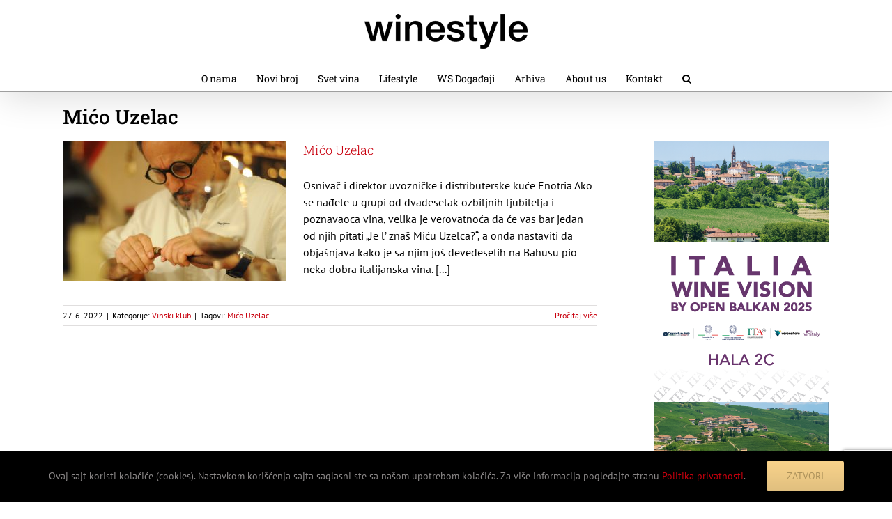

--- FILE ---
content_type: text/html; charset=utf-8
request_url: https://www.google.com/recaptcha/api2/anchor?ar=1&k=6LeDV4EUAAAAAPOkcD09ZdWSn-3fyHjfZ-rKWK3T&co=aHR0cHM6Ly93aW5lc3R5bGUucnM6NDQz&hl=en&v=N67nZn4AqZkNcbeMu4prBgzg&size=invisible&anchor-ms=20000&execute-ms=30000&cb=1rva4nvwtn6r
body_size: 48740
content:
<!DOCTYPE HTML><html dir="ltr" lang="en"><head><meta http-equiv="Content-Type" content="text/html; charset=UTF-8">
<meta http-equiv="X-UA-Compatible" content="IE=edge">
<title>reCAPTCHA</title>
<style type="text/css">
/* cyrillic-ext */
@font-face {
  font-family: 'Roboto';
  font-style: normal;
  font-weight: 400;
  font-stretch: 100%;
  src: url(//fonts.gstatic.com/s/roboto/v48/KFO7CnqEu92Fr1ME7kSn66aGLdTylUAMa3GUBHMdazTgWw.woff2) format('woff2');
  unicode-range: U+0460-052F, U+1C80-1C8A, U+20B4, U+2DE0-2DFF, U+A640-A69F, U+FE2E-FE2F;
}
/* cyrillic */
@font-face {
  font-family: 'Roboto';
  font-style: normal;
  font-weight: 400;
  font-stretch: 100%;
  src: url(//fonts.gstatic.com/s/roboto/v48/KFO7CnqEu92Fr1ME7kSn66aGLdTylUAMa3iUBHMdazTgWw.woff2) format('woff2');
  unicode-range: U+0301, U+0400-045F, U+0490-0491, U+04B0-04B1, U+2116;
}
/* greek-ext */
@font-face {
  font-family: 'Roboto';
  font-style: normal;
  font-weight: 400;
  font-stretch: 100%;
  src: url(//fonts.gstatic.com/s/roboto/v48/KFO7CnqEu92Fr1ME7kSn66aGLdTylUAMa3CUBHMdazTgWw.woff2) format('woff2');
  unicode-range: U+1F00-1FFF;
}
/* greek */
@font-face {
  font-family: 'Roboto';
  font-style: normal;
  font-weight: 400;
  font-stretch: 100%;
  src: url(//fonts.gstatic.com/s/roboto/v48/KFO7CnqEu92Fr1ME7kSn66aGLdTylUAMa3-UBHMdazTgWw.woff2) format('woff2');
  unicode-range: U+0370-0377, U+037A-037F, U+0384-038A, U+038C, U+038E-03A1, U+03A3-03FF;
}
/* math */
@font-face {
  font-family: 'Roboto';
  font-style: normal;
  font-weight: 400;
  font-stretch: 100%;
  src: url(//fonts.gstatic.com/s/roboto/v48/KFO7CnqEu92Fr1ME7kSn66aGLdTylUAMawCUBHMdazTgWw.woff2) format('woff2');
  unicode-range: U+0302-0303, U+0305, U+0307-0308, U+0310, U+0312, U+0315, U+031A, U+0326-0327, U+032C, U+032F-0330, U+0332-0333, U+0338, U+033A, U+0346, U+034D, U+0391-03A1, U+03A3-03A9, U+03B1-03C9, U+03D1, U+03D5-03D6, U+03F0-03F1, U+03F4-03F5, U+2016-2017, U+2034-2038, U+203C, U+2040, U+2043, U+2047, U+2050, U+2057, U+205F, U+2070-2071, U+2074-208E, U+2090-209C, U+20D0-20DC, U+20E1, U+20E5-20EF, U+2100-2112, U+2114-2115, U+2117-2121, U+2123-214F, U+2190, U+2192, U+2194-21AE, U+21B0-21E5, U+21F1-21F2, U+21F4-2211, U+2213-2214, U+2216-22FF, U+2308-230B, U+2310, U+2319, U+231C-2321, U+2336-237A, U+237C, U+2395, U+239B-23B7, U+23D0, U+23DC-23E1, U+2474-2475, U+25AF, U+25B3, U+25B7, U+25BD, U+25C1, U+25CA, U+25CC, U+25FB, U+266D-266F, U+27C0-27FF, U+2900-2AFF, U+2B0E-2B11, U+2B30-2B4C, U+2BFE, U+3030, U+FF5B, U+FF5D, U+1D400-1D7FF, U+1EE00-1EEFF;
}
/* symbols */
@font-face {
  font-family: 'Roboto';
  font-style: normal;
  font-weight: 400;
  font-stretch: 100%;
  src: url(//fonts.gstatic.com/s/roboto/v48/KFO7CnqEu92Fr1ME7kSn66aGLdTylUAMaxKUBHMdazTgWw.woff2) format('woff2');
  unicode-range: U+0001-000C, U+000E-001F, U+007F-009F, U+20DD-20E0, U+20E2-20E4, U+2150-218F, U+2190, U+2192, U+2194-2199, U+21AF, U+21E6-21F0, U+21F3, U+2218-2219, U+2299, U+22C4-22C6, U+2300-243F, U+2440-244A, U+2460-24FF, U+25A0-27BF, U+2800-28FF, U+2921-2922, U+2981, U+29BF, U+29EB, U+2B00-2BFF, U+4DC0-4DFF, U+FFF9-FFFB, U+10140-1018E, U+10190-1019C, U+101A0, U+101D0-101FD, U+102E0-102FB, U+10E60-10E7E, U+1D2C0-1D2D3, U+1D2E0-1D37F, U+1F000-1F0FF, U+1F100-1F1AD, U+1F1E6-1F1FF, U+1F30D-1F30F, U+1F315, U+1F31C, U+1F31E, U+1F320-1F32C, U+1F336, U+1F378, U+1F37D, U+1F382, U+1F393-1F39F, U+1F3A7-1F3A8, U+1F3AC-1F3AF, U+1F3C2, U+1F3C4-1F3C6, U+1F3CA-1F3CE, U+1F3D4-1F3E0, U+1F3ED, U+1F3F1-1F3F3, U+1F3F5-1F3F7, U+1F408, U+1F415, U+1F41F, U+1F426, U+1F43F, U+1F441-1F442, U+1F444, U+1F446-1F449, U+1F44C-1F44E, U+1F453, U+1F46A, U+1F47D, U+1F4A3, U+1F4B0, U+1F4B3, U+1F4B9, U+1F4BB, U+1F4BF, U+1F4C8-1F4CB, U+1F4D6, U+1F4DA, U+1F4DF, U+1F4E3-1F4E6, U+1F4EA-1F4ED, U+1F4F7, U+1F4F9-1F4FB, U+1F4FD-1F4FE, U+1F503, U+1F507-1F50B, U+1F50D, U+1F512-1F513, U+1F53E-1F54A, U+1F54F-1F5FA, U+1F610, U+1F650-1F67F, U+1F687, U+1F68D, U+1F691, U+1F694, U+1F698, U+1F6AD, U+1F6B2, U+1F6B9-1F6BA, U+1F6BC, U+1F6C6-1F6CF, U+1F6D3-1F6D7, U+1F6E0-1F6EA, U+1F6F0-1F6F3, U+1F6F7-1F6FC, U+1F700-1F7FF, U+1F800-1F80B, U+1F810-1F847, U+1F850-1F859, U+1F860-1F887, U+1F890-1F8AD, U+1F8B0-1F8BB, U+1F8C0-1F8C1, U+1F900-1F90B, U+1F93B, U+1F946, U+1F984, U+1F996, U+1F9E9, U+1FA00-1FA6F, U+1FA70-1FA7C, U+1FA80-1FA89, U+1FA8F-1FAC6, U+1FACE-1FADC, U+1FADF-1FAE9, U+1FAF0-1FAF8, U+1FB00-1FBFF;
}
/* vietnamese */
@font-face {
  font-family: 'Roboto';
  font-style: normal;
  font-weight: 400;
  font-stretch: 100%;
  src: url(//fonts.gstatic.com/s/roboto/v48/KFO7CnqEu92Fr1ME7kSn66aGLdTylUAMa3OUBHMdazTgWw.woff2) format('woff2');
  unicode-range: U+0102-0103, U+0110-0111, U+0128-0129, U+0168-0169, U+01A0-01A1, U+01AF-01B0, U+0300-0301, U+0303-0304, U+0308-0309, U+0323, U+0329, U+1EA0-1EF9, U+20AB;
}
/* latin-ext */
@font-face {
  font-family: 'Roboto';
  font-style: normal;
  font-weight: 400;
  font-stretch: 100%;
  src: url(//fonts.gstatic.com/s/roboto/v48/KFO7CnqEu92Fr1ME7kSn66aGLdTylUAMa3KUBHMdazTgWw.woff2) format('woff2');
  unicode-range: U+0100-02BA, U+02BD-02C5, U+02C7-02CC, U+02CE-02D7, U+02DD-02FF, U+0304, U+0308, U+0329, U+1D00-1DBF, U+1E00-1E9F, U+1EF2-1EFF, U+2020, U+20A0-20AB, U+20AD-20C0, U+2113, U+2C60-2C7F, U+A720-A7FF;
}
/* latin */
@font-face {
  font-family: 'Roboto';
  font-style: normal;
  font-weight: 400;
  font-stretch: 100%;
  src: url(//fonts.gstatic.com/s/roboto/v48/KFO7CnqEu92Fr1ME7kSn66aGLdTylUAMa3yUBHMdazQ.woff2) format('woff2');
  unicode-range: U+0000-00FF, U+0131, U+0152-0153, U+02BB-02BC, U+02C6, U+02DA, U+02DC, U+0304, U+0308, U+0329, U+2000-206F, U+20AC, U+2122, U+2191, U+2193, U+2212, U+2215, U+FEFF, U+FFFD;
}
/* cyrillic-ext */
@font-face {
  font-family: 'Roboto';
  font-style: normal;
  font-weight: 500;
  font-stretch: 100%;
  src: url(//fonts.gstatic.com/s/roboto/v48/KFO7CnqEu92Fr1ME7kSn66aGLdTylUAMa3GUBHMdazTgWw.woff2) format('woff2');
  unicode-range: U+0460-052F, U+1C80-1C8A, U+20B4, U+2DE0-2DFF, U+A640-A69F, U+FE2E-FE2F;
}
/* cyrillic */
@font-face {
  font-family: 'Roboto';
  font-style: normal;
  font-weight: 500;
  font-stretch: 100%;
  src: url(//fonts.gstatic.com/s/roboto/v48/KFO7CnqEu92Fr1ME7kSn66aGLdTylUAMa3iUBHMdazTgWw.woff2) format('woff2');
  unicode-range: U+0301, U+0400-045F, U+0490-0491, U+04B0-04B1, U+2116;
}
/* greek-ext */
@font-face {
  font-family: 'Roboto';
  font-style: normal;
  font-weight: 500;
  font-stretch: 100%;
  src: url(//fonts.gstatic.com/s/roboto/v48/KFO7CnqEu92Fr1ME7kSn66aGLdTylUAMa3CUBHMdazTgWw.woff2) format('woff2');
  unicode-range: U+1F00-1FFF;
}
/* greek */
@font-face {
  font-family: 'Roboto';
  font-style: normal;
  font-weight: 500;
  font-stretch: 100%;
  src: url(//fonts.gstatic.com/s/roboto/v48/KFO7CnqEu92Fr1ME7kSn66aGLdTylUAMa3-UBHMdazTgWw.woff2) format('woff2');
  unicode-range: U+0370-0377, U+037A-037F, U+0384-038A, U+038C, U+038E-03A1, U+03A3-03FF;
}
/* math */
@font-face {
  font-family: 'Roboto';
  font-style: normal;
  font-weight: 500;
  font-stretch: 100%;
  src: url(//fonts.gstatic.com/s/roboto/v48/KFO7CnqEu92Fr1ME7kSn66aGLdTylUAMawCUBHMdazTgWw.woff2) format('woff2');
  unicode-range: U+0302-0303, U+0305, U+0307-0308, U+0310, U+0312, U+0315, U+031A, U+0326-0327, U+032C, U+032F-0330, U+0332-0333, U+0338, U+033A, U+0346, U+034D, U+0391-03A1, U+03A3-03A9, U+03B1-03C9, U+03D1, U+03D5-03D6, U+03F0-03F1, U+03F4-03F5, U+2016-2017, U+2034-2038, U+203C, U+2040, U+2043, U+2047, U+2050, U+2057, U+205F, U+2070-2071, U+2074-208E, U+2090-209C, U+20D0-20DC, U+20E1, U+20E5-20EF, U+2100-2112, U+2114-2115, U+2117-2121, U+2123-214F, U+2190, U+2192, U+2194-21AE, U+21B0-21E5, U+21F1-21F2, U+21F4-2211, U+2213-2214, U+2216-22FF, U+2308-230B, U+2310, U+2319, U+231C-2321, U+2336-237A, U+237C, U+2395, U+239B-23B7, U+23D0, U+23DC-23E1, U+2474-2475, U+25AF, U+25B3, U+25B7, U+25BD, U+25C1, U+25CA, U+25CC, U+25FB, U+266D-266F, U+27C0-27FF, U+2900-2AFF, U+2B0E-2B11, U+2B30-2B4C, U+2BFE, U+3030, U+FF5B, U+FF5D, U+1D400-1D7FF, U+1EE00-1EEFF;
}
/* symbols */
@font-face {
  font-family: 'Roboto';
  font-style: normal;
  font-weight: 500;
  font-stretch: 100%;
  src: url(//fonts.gstatic.com/s/roboto/v48/KFO7CnqEu92Fr1ME7kSn66aGLdTylUAMaxKUBHMdazTgWw.woff2) format('woff2');
  unicode-range: U+0001-000C, U+000E-001F, U+007F-009F, U+20DD-20E0, U+20E2-20E4, U+2150-218F, U+2190, U+2192, U+2194-2199, U+21AF, U+21E6-21F0, U+21F3, U+2218-2219, U+2299, U+22C4-22C6, U+2300-243F, U+2440-244A, U+2460-24FF, U+25A0-27BF, U+2800-28FF, U+2921-2922, U+2981, U+29BF, U+29EB, U+2B00-2BFF, U+4DC0-4DFF, U+FFF9-FFFB, U+10140-1018E, U+10190-1019C, U+101A0, U+101D0-101FD, U+102E0-102FB, U+10E60-10E7E, U+1D2C0-1D2D3, U+1D2E0-1D37F, U+1F000-1F0FF, U+1F100-1F1AD, U+1F1E6-1F1FF, U+1F30D-1F30F, U+1F315, U+1F31C, U+1F31E, U+1F320-1F32C, U+1F336, U+1F378, U+1F37D, U+1F382, U+1F393-1F39F, U+1F3A7-1F3A8, U+1F3AC-1F3AF, U+1F3C2, U+1F3C4-1F3C6, U+1F3CA-1F3CE, U+1F3D4-1F3E0, U+1F3ED, U+1F3F1-1F3F3, U+1F3F5-1F3F7, U+1F408, U+1F415, U+1F41F, U+1F426, U+1F43F, U+1F441-1F442, U+1F444, U+1F446-1F449, U+1F44C-1F44E, U+1F453, U+1F46A, U+1F47D, U+1F4A3, U+1F4B0, U+1F4B3, U+1F4B9, U+1F4BB, U+1F4BF, U+1F4C8-1F4CB, U+1F4D6, U+1F4DA, U+1F4DF, U+1F4E3-1F4E6, U+1F4EA-1F4ED, U+1F4F7, U+1F4F9-1F4FB, U+1F4FD-1F4FE, U+1F503, U+1F507-1F50B, U+1F50D, U+1F512-1F513, U+1F53E-1F54A, U+1F54F-1F5FA, U+1F610, U+1F650-1F67F, U+1F687, U+1F68D, U+1F691, U+1F694, U+1F698, U+1F6AD, U+1F6B2, U+1F6B9-1F6BA, U+1F6BC, U+1F6C6-1F6CF, U+1F6D3-1F6D7, U+1F6E0-1F6EA, U+1F6F0-1F6F3, U+1F6F7-1F6FC, U+1F700-1F7FF, U+1F800-1F80B, U+1F810-1F847, U+1F850-1F859, U+1F860-1F887, U+1F890-1F8AD, U+1F8B0-1F8BB, U+1F8C0-1F8C1, U+1F900-1F90B, U+1F93B, U+1F946, U+1F984, U+1F996, U+1F9E9, U+1FA00-1FA6F, U+1FA70-1FA7C, U+1FA80-1FA89, U+1FA8F-1FAC6, U+1FACE-1FADC, U+1FADF-1FAE9, U+1FAF0-1FAF8, U+1FB00-1FBFF;
}
/* vietnamese */
@font-face {
  font-family: 'Roboto';
  font-style: normal;
  font-weight: 500;
  font-stretch: 100%;
  src: url(//fonts.gstatic.com/s/roboto/v48/KFO7CnqEu92Fr1ME7kSn66aGLdTylUAMa3OUBHMdazTgWw.woff2) format('woff2');
  unicode-range: U+0102-0103, U+0110-0111, U+0128-0129, U+0168-0169, U+01A0-01A1, U+01AF-01B0, U+0300-0301, U+0303-0304, U+0308-0309, U+0323, U+0329, U+1EA0-1EF9, U+20AB;
}
/* latin-ext */
@font-face {
  font-family: 'Roboto';
  font-style: normal;
  font-weight: 500;
  font-stretch: 100%;
  src: url(//fonts.gstatic.com/s/roboto/v48/KFO7CnqEu92Fr1ME7kSn66aGLdTylUAMa3KUBHMdazTgWw.woff2) format('woff2');
  unicode-range: U+0100-02BA, U+02BD-02C5, U+02C7-02CC, U+02CE-02D7, U+02DD-02FF, U+0304, U+0308, U+0329, U+1D00-1DBF, U+1E00-1E9F, U+1EF2-1EFF, U+2020, U+20A0-20AB, U+20AD-20C0, U+2113, U+2C60-2C7F, U+A720-A7FF;
}
/* latin */
@font-face {
  font-family: 'Roboto';
  font-style: normal;
  font-weight: 500;
  font-stretch: 100%;
  src: url(//fonts.gstatic.com/s/roboto/v48/KFO7CnqEu92Fr1ME7kSn66aGLdTylUAMa3yUBHMdazQ.woff2) format('woff2');
  unicode-range: U+0000-00FF, U+0131, U+0152-0153, U+02BB-02BC, U+02C6, U+02DA, U+02DC, U+0304, U+0308, U+0329, U+2000-206F, U+20AC, U+2122, U+2191, U+2193, U+2212, U+2215, U+FEFF, U+FFFD;
}
/* cyrillic-ext */
@font-face {
  font-family: 'Roboto';
  font-style: normal;
  font-weight: 900;
  font-stretch: 100%;
  src: url(//fonts.gstatic.com/s/roboto/v48/KFO7CnqEu92Fr1ME7kSn66aGLdTylUAMa3GUBHMdazTgWw.woff2) format('woff2');
  unicode-range: U+0460-052F, U+1C80-1C8A, U+20B4, U+2DE0-2DFF, U+A640-A69F, U+FE2E-FE2F;
}
/* cyrillic */
@font-face {
  font-family: 'Roboto';
  font-style: normal;
  font-weight: 900;
  font-stretch: 100%;
  src: url(//fonts.gstatic.com/s/roboto/v48/KFO7CnqEu92Fr1ME7kSn66aGLdTylUAMa3iUBHMdazTgWw.woff2) format('woff2');
  unicode-range: U+0301, U+0400-045F, U+0490-0491, U+04B0-04B1, U+2116;
}
/* greek-ext */
@font-face {
  font-family: 'Roboto';
  font-style: normal;
  font-weight: 900;
  font-stretch: 100%;
  src: url(//fonts.gstatic.com/s/roboto/v48/KFO7CnqEu92Fr1ME7kSn66aGLdTylUAMa3CUBHMdazTgWw.woff2) format('woff2');
  unicode-range: U+1F00-1FFF;
}
/* greek */
@font-face {
  font-family: 'Roboto';
  font-style: normal;
  font-weight: 900;
  font-stretch: 100%;
  src: url(//fonts.gstatic.com/s/roboto/v48/KFO7CnqEu92Fr1ME7kSn66aGLdTylUAMa3-UBHMdazTgWw.woff2) format('woff2');
  unicode-range: U+0370-0377, U+037A-037F, U+0384-038A, U+038C, U+038E-03A1, U+03A3-03FF;
}
/* math */
@font-face {
  font-family: 'Roboto';
  font-style: normal;
  font-weight: 900;
  font-stretch: 100%;
  src: url(//fonts.gstatic.com/s/roboto/v48/KFO7CnqEu92Fr1ME7kSn66aGLdTylUAMawCUBHMdazTgWw.woff2) format('woff2');
  unicode-range: U+0302-0303, U+0305, U+0307-0308, U+0310, U+0312, U+0315, U+031A, U+0326-0327, U+032C, U+032F-0330, U+0332-0333, U+0338, U+033A, U+0346, U+034D, U+0391-03A1, U+03A3-03A9, U+03B1-03C9, U+03D1, U+03D5-03D6, U+03F0-03F1, U+03F4-03F5, U+2016-2017, U+2034-2038, U+203C, U+2040, U+2043, U+2047, U+2050, U+2057, U+205F, U+2070-2071, U+2074-208E, U+2090-209C, U+20D0-20DC, U+20E1, U+20E5-20EF, U+2100-2112, U+2114-2115, U+2117-2121, U+2123-214F, U+2190, U+2192, U+2194-21AE, U+21B0-21E5, U+21F1-21F2, U+21F4-2211, U+2213-2214, U+2216-22FF, U+2308-230B, U+2310, U+2319, U+231C-2321, U+2336-237A, U+237C, U+2395, U+239B-23B7, U+23D0, U+23DC-23E1, U+2474-2475, U+25AF, U+25B3, U+25B7, U+25BD, U+25C1, U+25CA, U+25CC, U+25FB, U+266D-266F, U+27C0-27FF, U+2900-2AFF, U+2B0E-2B11, U+2B30-2B4C, U+2BFE, U+3030, U+FF5B, U+FF5D, U+1D400-1D7FF, U+1EE00-1EEFF;
}
/* symbols */
@font-face {
  font-family: 'Roboto';
  font-style: normal;
  font-weight: 900;
  font-stretch: 100%;
  src: url(//fonts.gstatic.com/s/roboto/v48/KFO7CnqEu92Fr1ME7kSn66aGLdTylUAMaxKUBHMdazTgWw.woff2) format('woff2');
  unicode-range: U+0001-000C, U+000E-001F, U+007F-009F, U+20DD-20E0, U+20E2-20E4, U+2150-218F, U+2190, U+2192, U+2194-2199, U+21AF, U+21E6-21F0, U+21F3, U+2218-2219, U+2299, U+22C4-22C6, U+2300-243F, U+2440-244A, U+2460-24FF, U+25A0-27BF, U+2800-28FF, U+2921-2922, U+2981, U+29BF, U+29EB, U+2B00-2BFF, U+4DC0-4DFF, U+FFF9-FFFB, U+10140-1018E, U+10190-1019C, U+101A0, U+101D0-101FD, U+102E0-102FB, U+10E60-10E7E, U+1D2C0-1D2D3, U+1D2E0-1D37F, U+1F000-1F0FF, U+1F100-1F1AD, U+1F1E6-1F1FF, U+1F30D-1F30F, U+1F315, U+1F31C, U+1F31E, U+1F320-1F32C, U+1F336, U+1F378, U+1F37D, U+1F382, U+1F393-1F39F, U+1F3A7-1F3A8, U+1F3AC-1F3AF, U+1F3C2, U+1F3C4-1F3C6, U+1F3CA-1F3CE, U+1F3D4-1F3E0, U+1F3ED, U+1F3F1-1F3F3, U+1F3F5-1F3F7, U+1F408, U+1F415, U+1F41F, U+1F426, U+1F43F, U+1F441-1F442, U+1F444, U+1F446-1F449, U+1F44C-1F44E, U+1F453, U+1F46A, U+1F47D, U+1F4A3, U+1F4B0, U+1F4B3, U+1F4B9, U+1F4BB, U+1F4BF, U+1F4C8-1F4CB, U+1F4D6, U+1F4DA, U+1F4DF, U+1F4E3-1F4E6, U+1F4EA-1F4ED, U+1F4F7, U+1F4F9-1F4FB, U+1F4FD-1F4FE, U+1F503, U+1F507-1F50B, U+1F50D, U+1F512-1F513, U+1F53E-1F54A, U+1F54F-1F5FA, U+1F610, U+1F650-1F67F, U+1F687, U+1F68D, U+1F691, U+1F694, U+1F698, U+1F6AD, U+1F6B2, U+1F6B9-1F6BA, U+1F6BC, U+1F6C6-1F6CF, U+1F6D3-1F6D7, U+1F6E0-1F6EA, U+1F6F0-1F6F3, U+1F6F7-1F6FC, U+1F700-1F7FF, U+1F800-1F80B, U+1F810-1F847, U+1F850-1F859, U+1F860-1F887, U+1F890-1F8AD, U+1F8B0-1F8BB, U+1F8C0-1F8C1, U+1F900-1F90B, U+1F93B, U+1F946, U+1F984, U+1F996, U+1F9E9, U+1FA00-1FA6F, U+1FA70-1FA7C, U+1FA80-1FA89, U+1FA8F-1FAC6, U+1FACE-1FADC, U+1FADF-1FAE9, U+1FAF0-1FAF8, U+1FB00-1FBFF;
}
/* vietnamese */
@font-face {
  font-family: 'Roboto';
  font-style: normal;
  font-weight: 900;
  font-stretch: 100%;
  src: url(//fonts.gstatic.com/s/roboto/v48/KFO7CnqEu92Fr1ME7kSn66aGLdTylUAMa3OUBHMdazTgWw.woff2) format('woff2');
  unicode-range: U+0102-0103, U+0110-0111, U+0128-0129, U+0168-0169, U+01A0-01A1, U+01AF-01B0, U+0300-0301, U+0303-0304, U+0308-0309, U+0323, U+0329, U+1EA0-1EF9, U+20AB;
}
/* latin-ext */
@font-face {
  font-family: 'Roboto';
  font-style: normal;
  font-weight: 900;
  font-stretch: 100%;
  src: url(//fonts.gstatic.com/s/roboto/v48/KFO7CnqEu92Fr1ME7kSn66aGLdTylUAMa3KUBHMdazTgWw.woff2) format('woff2');
  unicode-range: U+0100-02BA, U+02BD-02C5, U+02C7-02CC, U+02CE-02D7, U+02DD-02FF, U+0304, U+0308, U+0329, U+1D00-1DBF, U+1E00-1E9F, U+1EF2-1EFF, U+2020, U+20A0-20AB, U+20AD-20C0, U+2113, U+2C60-2C7F, U+A720-A7FF;
}
/* latin */
@font-face {
  font-family: 'Roboto';
  font-style: normal;
  font-weight: 900;
  font-stretch: 100%;
  src: url(//fonts.gstatic.com/s/roboto/v48/KFO7CnqEu92Fr1ME7kSn66aGLdTylUAMa3yUBHMdazQ.woff2) format('woff2');
  unicode-range: U+0000-00FF, U+0131, U+0152-0153, U+02BB-02BC, U+02C6, U+02DA, U+02DC, U+0304, U+0308, U+0329, U+2000-206F, U+20AC, U+2122, U+2191, U+2193, U+2212, U+2215, U+FEFF, U+FFFD;
}

</style>
<link rel="stylesheet" type="text/css" href="https://www.gstatic.com/recaptcha/releases/N67nZn4AqZkNcbeMu4prBgzg/styles__ltr.css">
<script nonce="1w-fxw3e7iEzEezt21gPMQ" type="text/javascript">window['__recaptcha_api'] = 'https://www.google.com/recaptcha/api2/';</script>
<script type="text/javascript" src="https://www.gstatic.com/recaptcha/releases/N67nZn4AqZkNcbeMu4prBgzg/recaptcha__en.js" nonce="1w-fxw3e7iEzEezt21gPMQ">
      
    </script></head>
<body><div id="rc-anchor-alert" class="rc-anchor-alert"></div>
<input type="hidden" id="recaptcha-token" value="[base64]">
<script type="text/javascript" nonce="1w-fxw3e7iEzEezt21gPMQ">
      recaptcha.anchor.Main.init("[\x22ainput\x22,[\x22bgdata\x22,\x22\x22,\[base64]/[base64]/MjU1Ong/[base64]/[base64]/[base64]/[base64]/[base64]/[base64]/[base64]/[base64]/[base64]/[base64]/[base64]/[base64]/[base64]/[base64]/[base64]\\u003d\x22,\[base64]\\u003d\x22,\x22GsKQw7hTw4nCu8OAwq1bJcOzwqEaLcK4wqrDn8K4w7bCpj5BwoDCpg4sG8KJFcK/WcKqw7ZSwqwvw4p/VFfClcOGE33CvMKCMF1Xw6zDkjwJaDTCiMOuw6QdwroUKxR/UMOKwqjDmGrDqsOcZsK1csKGC8OBSG7CrMOSw7XDqSIqw4bDv8KJwqXDnSxTwoPCi8K/wrRFw4x7w63DjX0EK3XCh8OVSMOew5ZDw5HDpg3Csl8Sw5Juw47CmRfDnCRDD8O4E3vDm8KODwbDuxgyEsK/wo3DgcKFXcK2NFBgw75dHMKkw57ClcKjw4LCncKhfx4jwrrCvxNuBcK0w57Chgk6LDHDiMKbwpAKw4PDvUp0CMKIwpbCuTXDjWdQwozDv8OLw4DCscOOw7V+c8OFUkAaW8OVVVx2NANzw67DuzttwpJjwptHw7DDrxhHwr/Cmi44wpVLwp9xVxjDk8Khwo1uw6VeGzVew6Bqw5/CnMKzBgRWBk/DtUDCh8K+woLDlykrw74Ew5fDjzfDgMKew6nCo2Bkw6R+w58PTMKywrXDvDjDimM6RVd+wrHCmirDgiXCvg1pwqHCsjjCrUs6w7c/w6fDnyTCoMKmTsKnwovDncOmw7wMGhtdw61nPMKJwqrCrlbCucKUw6MuwoHCnsK6w7bCtzlKwrLDiDxJAMO9KQhNwpfDl8Otw4/DlSlTXcOIO8OZw6ZlTsONDV5awoUTZ8Ofw5Row4wBw7vCoEAhw73Du8Kcw47CkcOLEl8gKsOvGxnDuG3DhAllwpDCo8Knwo7DtCDDhMKIDR3DisKgwqXCqsO6YiHClFHCkWkFwqvDr8KVPsKHZsKFw59RwpzDqMOzwq82w4XCs8KPw4fCtSLDsW9EUsO/[base64]/DjRYtwpHDjxJ6w6rDosOdwptVwqHCpnTCi0PCnMK3QcKqO8OPw7ofwpZrwqXCrMOpe1BRdyPChcKJw7RCw53CiCgtw7FAGsKGwrDDpcKiAMK1wqDDncK/w4Mew6xqNHRLwpEVBx/[base64]/CiMODwr9nSxXCnEs4wqJuw4kGwpIPw4ssw4nCn8Oow4UWV8KkLQzDusKowphswo/DqGPDgcO/w4ocEUNgw67Do8KSw7NFEABmw6/ConPCvMO8a8Kyw5LCm2tjwqFYw5I2wonCl8KUw5pyZ0rDunbDmALCq8KAS8KqwrMmw5XDk8OjDD3Cg0jCr0vCt3jCksOqbMORa8KcUFrCu8K9w6/CrMO/[base64]/c8KSMcOVDMKrwrhYw4JDwolOwqMbw4oRZDQqQFpzwrgXZDnDtcKRw6BDwobCoHbDhDnDm8Okw7jCjC3CmcOFZsKAwq4EwrjCliMlDwk5PMK5LiMmHsOCW8KCZAfCnUnDj8KzCh9MwotOw4VcwrbDpcOlZ3gJZ8KHw63CvRLDgSbDhsK3wpHChVNGVjEnwoJ5wo3Cj0/[base64]/Dj8ONAW3CilI9IMKodcKzGGzCrQ7CmkbDqmFoRMKvwrbDhSxuOUZreDVMfkdKw6RzJgzDtW/[base64]/[base64]/Dn3AHZMKaGMKiVknCkVrDvFPDgndVQXbCmhgzw5vDt1zDtHEbVMKKw4HDs8KYw4vCowM7DcOkF3I9w4Nbw7vDtwLCr8O+w7kLwoLDkMOvKMKiJMKIUsOnFcOAwpJRJ8OjP0EFUsKlw4fCoMOVwrvCgMKCw7/DnMOdXWlpJlPCocOoEUhjagMmfRNYw7DCgsOWABbCl8OGKi3CtH9Twp8ww4PCsMKnw5t0A8OJwpEkcDnCr8O3w6deCxvDrGZZw6jCkcOvw4/ChCjCk1nDp8Kdw4cGw454ZCIOw4LChiXClsKywo5Sw4HCn8O2ZsK1w6hVwqZyw6fDtyrDi8KWLz7DiMKNw5XDvcOoBsKbw7Rowq1dTksiETB5BD/DmHVzwq4Ww6jDicKuw6TDrMOjJsO1wrMMWcKjX8K8w4TCv2kXZBnComDCgRjDncKmw7LCmsOkwpVlwpYMfCrDqQ3CvE3CmDjDmcO6w7NNPMK2wqVgRsKTGMOnAMOTw7XDuMK8w6d/woxLwpzDoxI/[base64]/[base64]/DuEMJwpLDkj/Ctl7DkcKSVGXCrcKfw7RcdsKLJzoxPQLDjVo2wr5zJRjCh2TDnsOswqcLwpNbwrtJI8OAwrhJGsK9wpYKMDsVw5jDn8O8YMOnbyQ1wqE1RsKzwp5iJhpIw5vDgMKswocMZ1/CqMOjHsOBwqPCk8K2w6rDsm/DtcKaHA/CqUjCgkTCnjt8MMOywp3DuAvDoiUzfVHDqSBrwpTDqcOLOgUywolLw4wtwqjDh8KKw78pw6Nxwp7Cl8K+fsO6W8KqYsOvwpTDssO0wogaccKtfztjwprDtsK6cEsgBFl/e2B8w6DClnF2BCMuFHnDpxzDuSHCl1c9woLDomwOw6bDiw/DgsOHw6Y6dA0hMsO3IVvDk8KzwoYVSiLCpmoAw43DksKvfcOOOSbDuzAVw586wqoiMsOPDsO4w4fCqsOnwrV8MyB7NHjDrxrDrQvDssOhw4cBdcKkw4LDk1M7MVnCok7DmsK6w7/DthQzw7jCncOGHMOSMmJ5w5fCnntfwq5zSMOawq/ChkjCj8KVwrNBR8Ocw63DnCrDsSvDisK4FChrwrcPKk9sQ8KZwr8AAjjCgsOiw5Qlw7/[base64]/CmGfDgysZw5jDsijCljsPf2DCi0xkwpvDk8OXw53Dsgw3w5TDtMOvw6fCtCYKGsKtwr9rw4FiKsOjOgbCscO9YcK8Dn/[base64]/Dux9qKgFsPsKKSsK3NcKqZFIOX8OUwr/CtsO7woc1FcK5DsKcw53Ds8OzIcOTw47DmXx7BsOFWGo4AcKIwot1fVfDvMKzw7xBZW4Lwo1wcMORwqRpScOZwq3DulUsR2kDwpMMwpIUSGIxWMKDSMK+IhzDp8OowovDqWRTH8KICWxJwrXCgMOpb8KqXsObwq9IwoDCjAIAwpExXW/Dglxdw6AhWTnDrsOZOm1NbkDCqsK9Qy7CnRjDqB5lVzFbwqLDk0/DqEB+wq/[base64]/DtcK5w7LCqUbDnsOvwodPFw7DkcKHwpbDlTNTw7BOBRvDiAVhccOCw6rDhkVSw4hfC3XCpMKPXX50Rloaw6vCkcKya0DDgHJOwo0cwqbCtsOTXMKfHsKRw6FSw7NdNsKiw6vCisKlSwrCvV3DtEFywqjChx0KKsKmbgwFOwhswovCpsOvCWtIfDPCrMK0woJ9w4/CmMO+f8OIG8O3w47DiF0bLVXCsAQUw79sw4TDlMK5BRF7w7bDgE8rw7/[base64]/Q8OnaC7DmF5+HcKpH8Onw550VWhzwqsQwoPDgcK/WiLDucKyDcKhMsKdw73Dnh8qCcOowrI3NC7CsTnCnW3Dg8KHw4EJH1rCkMO9wqnDjkASXsO+w7zCjcKrfDHClsO8wpIwR3drw4VLw5/Dh8OzbsOAw7TDhsO0w4UEwqxtwoMiw7LDu8KCTcO/TFrCksKtXXp9CXfDugRYbQHChMK/UMOrwohRw4oxw7xfw43Dr8Kxwodkw73CjMKlw5xAw4HCocOewqMJYsOLN8OBI8OHMlZSEjzCqsOpN8Kcw6fDpMKzw7XCgkoYwqrChUY/OEXCt13DlnrDp8OBRjbCrsKOMS0Tw7rCqMKAwrJDdcKAw5wAw4U6wqMaDT5DMMK3w6lWw5/CnFHDlMOJGijDtG7Cj8KZwpVhf2p6MSzCkcOYKcKWZcK4CsOMw7Ydw6fDssOPLMOKwr5nEsOTAlXDgzgDwozCssOaw6Erw6DCucOiwpc/Y8KcQcKqE8KmV8OQGDPDgioawqJKw7zClxA7wqnDrsK/w6TDlk0Ja8OCw55JdhZ0w495w6ULeMKhOcOQw5zDjQY3H8KvKHjCpkAUw7BvH3TCtcKnw5IowrPDpMK6BUACwolSaihywrBZYcOLwrVwUsO6wpjCsE9GwrXDscOdw5U/e01BPcOASxtnwoRkb8KwworCjsK2w5NJwprDn0ozwqZuwpcKXhABY8OCDE3CvjXCssOUwoYJw49Iwo4CRlQlK8KdKF7Cm8O4a8KqF313HhDDqnpLwp/DhFNENsK9w5B/wpsTw6kyw4liQltvH8OTF8OFw4Z/[base64]/CsxINwqxnYSoiSS4Cw5ptwoRow5EFFcKlCMOgwrzDo1pnFsOJw53DnsOnE3dsw6jCtH7DrXPDszPCpcK/RBNPFcOsT8Ohw6R/w6bCi1TClMOlw4XClcOQw5EWI2dEb8Olcw/CvcOFJwEdw5sIw7LCtsOnw47DpMOqwo/Cqmomw7fDoMOgwolUwo7Cnx5qwrvCu8Kbw4oOw4gJF8KJQMOQwqvDsR1fYR8kwonDlMK4w4TCkEvDhHHCvQjCm3nCozjDsVAawp4nQnvCjcK+w4bDm8KawrQ/BCvCt8Kyw6nDl38NDMKCw4vCnj5+wrdmJF0twpgEOWbDn3UCw7cCKgx8woXCqGcfwrUBMcK9dDzDhU7CnsOfw5XDjcKbU8KRwqQ+wpfCkcK+wpteE8OWwpDCh8OOG8KePzPDj8OSDS/DgVdHH8KMwprDn8OoScKVTcKywonCg13Djy7DsjzCjR3ChcO/GDUVwo9Cw7/DpsKUCVrDiFnCrwkAw6bCmMKQH8OdwrcYw6Bbwq7ClsOUS8OMLULCtMK0w6nDnCfCgVLDssKEw79FLMOsQVs0cMKUGMOdU8K5OGAYMMKOw4I0DHDCpsK9Y8OdwoxYw64INHN1w7kYwqfCisKeLMKpwqQ1wqzDtcKBwovDu34IYMKmwpLDuXTDp8OJw54QwoB4wo/CksOPwqzCiDh5wrE4wrB7w7/CjwXDtFdCW1tbCMKJwqACZMOgw7DCj07DrsOfw4JKYsOnTHDCt8K1My8ySV4awqZ4w4VMbF/Dg8OVek/[base64]/BcO6IcOfLHkjw4YUwo3Cs8OsWcK/Ckt3YsOsPjjDh2vDk3vDtMKEP8Ofw58BYMOLw7fCgR8ZwpPCjsOWaMKGwrrCvRfDlnBAwq4Bw7oPwr5DwpU6w6U0ZsKcSsKPw5XDosOjBsKNEyXDoCsNRcOnwr/DoMKiwqJgYcKYL8OEwoPDjsO4XDVwwpnClQrDvsOcKcOowpLDuinCsTYqUcOiDgJsPMOew6dKw7sZw5LCvMOpMjAnw6nCnTLDpcKzbQpnw7jCtAzCvMOdwqfCq0fChBYmNU/DngoPJsKxw6XCpwvDrMO4PCXCtDtnfExUXsKIHVDCvsO8woBuwroNw45pL8O7wpXDqMO0wqTDmk7CqAE5ZsKUA8OJV1HCssONIQQycsOVf3hUARLDlMORw6DDsyrCi8Kow5UJw5AAwrgLwqAAY2DCr8O0IsKlMcO/PcKvW8Khwpgjw48DcgMbHlARwofCkX/Dj3RVwqTCg8OvYAUsOy7Dm8KxBxNcGsKmESTCqMKCOTkgwqJlwp3ChMOBHFfCpG/DlMKYw7fDn8KGKRLCkV3DrG/[base64]/w4XDssOwRWbCsQQORnTDvSVyw68aS8K6HDXDu0LDt8OLDDkuG1XDiQ4ww55CJnc1w4powpljfBfCucO6wrbDiH0ja8KqHcKQYMOUf2c4LMKrNcKuwr4bw4DCryYSNkzDimEQdcKXZWIiAwZ+QnArCgTDpBfDiXLDpw8Hwrs6w6lYS8KMIAUrbsKfw5XCl8Ofw7/CqH9ow5gwbsKSQcOtYFLCqFZywrZyDnHDuijCncOyw5rCqGdoCxLDoDJEecOYwrFHHRJKdF9lZmR1MH3DrlbCrcKhTBHCkQ/[base64]/DsTgDPsKww5rDjcO0A8O5wqc8w4vDnsOlw4vDoMOpwoHDi8OGFDsrTD8Ew6g1KcOnJcKecCJndDd5w6fDncOMwpl9wqPDti0Gwq0Zwr7CuCbCiAp7wr7DhA/Ci8KUVDR9XBrCoMKTLMO5wrYYacKkwrbDoDTClsKtGsOiHz7DhDgKwo/Csj7CkyAmMcKQwqjDqgTCu8O3L8K9TnUGc8ODw4oKAgfCqSrCsXRFJsOuSMO+wrHDggjDtMKQGWLCsHbComgQQsKrwo/Ctj3CgR7CqlXDkk/DkVDCshpoXwrCgMK/X8O4woLCn8OFcCEdwpjDl8OEwrIRSxYPNMKbwpx+d8O5w55Ew4vChsKqN0MDwprCmCkxw6bDgW9MwocKwoVxRl/CicOjw5PChcKKUS/Cix/CkcKUOMK2wq59WmPDrV3DpW4jIsO/w6VSYcKTZBDCggHDqQFzwqlUERfDosKXwp4MwrzDsxrDnEhxFz8hP8OtSncCw7hOaMKEw69Cw4BkfE5ww6A0wpTCmsKbHcOgw7rDpy3Do20ZblnDgMKVMRBvw5XClhnCpMKTwrQuTT3DqMO6KG/Ck8OXHFIPUsKqbcOSw7VNAXzDkMOmw6rCoBLDs8OzfMK6N8K6UMOxIRkJCMOSw7fDqlUowpo7BErDgE7DvyjCrcO3LxcQw63CkMOFwqzCjsOtwqAiw6lqw5kHw6VIwq4+wqnDl8KXwqtKwrJ4YEnCmsOzwrklwqNaw6J/PsOgDsKCw6fClcOvw5AzM1vDgsKrw5/CumXDscOaw6bCksOKw4QpT8OqWsKKXMO6UsKdwq8ydsKPfgRfw7/DtRQxw7RLw73DiCzDj8O6WcOIOj3DrcKNw7TDlRVUwpgYKDgHwp0WUMKUOcOdw7pCPABPwoRIJAjCsE5sdMOgUR5sXcK8w4/CiSFKYsK7W8KJUMK4JznDr13DlsOUwpnCjMKRwqHDoMO5VsKwwqQfbMO7w74/wpvCtiVFwpZMwq/[base64]/DkMOGw4Z1w6PCq8KgV3M1wqQfD8OiVsK4YhfDpzZNw61mw7jDgcKcZsODcT83w7HCiE1sw6LDusOUwrPCvEEFYgjCqMKMw5JkXmpsYsOTKgIwwpp5wrx6bnnDvcKgGsKiwrsuw5sewoUrw6RBwpw2w7DClXzCul4KAsOlPh82R8OMBsOuEj/CkDAVDjdaOycMCcK1w4x1w7IGw5vDtsO9PMKDBMO+w4bCocOpX07CisKnw4DDjCYGw59rw4bCl8KxOMKGIsOxHS1IwoBAVMOXEF4/wpDDtQTDqHpdwq9GECDDlcK/[base64]/DlFNTw7bCqSjDssOhwoPDmQ3DusK6wp4Hw75/w7oiw6E3NwXCijLDk0IXwoLCrhtaAMOiwrsHwpNnO8KGw6HCksOtEcKywq7DviLClD/CuTvDmcK8dTghwqNBen0bwo3DnUsGBC/CgMKfDcKrEEjCuMOwUsOvXsKaa1/DohfCicORQlcHTsORVcKfwpvDrUvCpG0RwpbDpsODccORw7PCgx3DscO+w6TDssK8B8OwwqfDlUtWw4JABsKBw6zCnl5CYiLDhiRBw5/CqMKmWsOJw7jDmsKMPMOiw71XdMORacK2EcKmEnAQwphjwqxawpMPwqrDvkARw6ppdj3CnWw3wqjDosOmLx0BTXdaWRzDrsKjwrvDlj8rw5lhSEl4JlIhwoMBZXQQE3sVIlPCgh9Dw5fDlT/DuMKQw5PCuFxYLlQhwqPDhXvDusODw6lbwqNuw4PDlsKWwrMgVVjCm8KSwqQewrdEwozCiMKew7jDpG5sdSVTw61aE1VlWS/[base64]/CtsK4wpAbUU03MXvCscOOwqjDuinCpMKdP8K1MSoyRMKrwrt4J8O4w5ckdMOowoZnTsKCPMOsw5NWAcOIVsK3wqbCrVwvwosGfU/DgWHCrcKQwq/DjmAmEhbDusK9wogrwpXDicO1w5DDrSTDrzcgRxsMMMKdwqIuTsKcw7/[base64]/Cm8OjPljCtMO8w73DryLCpMOGwrbDijhew6rCvcO+HTlswrI9wrgJLU3CpQJaBcOcwqZOwrrDkTIywqJ1ecOJTsKJwpzCi8KPw6PDpGksw7FZwq3CgcKpw4DDnUzCgMO/GsKLw7/[base64]/Ckxdgw7JvQzNtLsO/wrFgwoMywrMWUGlrw6kYwqJucjs8EcOiw4XDoEB9wp1zUCwXcFvDksKqw7F2W8OAD8ObH8OGA8KWwqzCjTgHw5bChcKtGMK2w4NrMsOWfxlqDmlUwopWwr4eGMOiLnzDqV9WMcOtwqvCisKLw4AYXDfDs8OoEG5zNMO7wp/[base64]/DpcKsw6fDq8K2Tg85GSAlwrk9e8K8wo1YAcKJwrfDqsO0woXDpcKvwotJw5TCpcOlw45Iw6hHwrTCjSY0e8KZJ1Ezwq7DjMOywpBgwpkGw5DDk2M9Q8KDS8OvbFl9FltTeXsdZSPClzXDhTzCicOTwrECwrXDtsOdBk8ScyICwqF/[base64]/wpfCuMK6BsOIVBrCg8OhDHNpOHMTccOXPncBwosjIMKSw6/CmU5DLm/CqCbCrg0rVsKqwrtUaEsPaS7Ci8K1wq84AcKEQsOXITdxw45rwpPCmBHCocKFw63Ch8KYw5vDg2wfwrfClFYewoPCq8KDBsKIw7bCn8KiZHTDgcKoYsKOe8Kow7x/D8OsSVzDhcOeChrDo8O0wqnCnMO+D8Knw5vDq1HCicOnXcKiwqAdACPDgsOINcOtwrJwwpZkw64uSMK0UExtwph2w7UqO8KQw7nCnkcqfsOYRBFbwrvCtsOFw501w7sjw78JwqnCtsK6FMKgAsOmwrV4wr/DkGfCk8OZT319U8OSEsK/UnNTVG3CoMOhXMK+w5QKOMKQwpZvwppSwqpOQsKWw6DCnMOIwq5JEsKSY8O+RRDDnsKvwqfDqsKBw7vCgFJaIsKxwrHDq1E/wpTCvMOtVsODw47CosOjcHFhw5DChxA1wobCq8OtX0k8CcOlVzDDosO7wqHDkxt6Y8K/J0PDk8KTWAYgfsOYZlRNw6vCv2oOw5lOMXLDlsK/wpnDvcONw67DssOiasORw77CuMKKR8OSw5rDscKowpfDhHQ2CcOkwqDDvsKaw4cDHRgEasKVw6HDsxRXw4gjw6PDumlPwr7Dh2rCqMO4w7/[base64]/[base64]/CrFBtwozCk8OwPsKEDjoZwrnDocKpJ1rDmsK4LU/ClErDshTDmzkOdsOMAcKDZsObw4shw5U7wqDDjcK7woTCuBLCp8O0wr1Tw7XDglHCnXRnLxkAHiLDm8KtwqIAQ8Odw5pLwogvwq8AbcKbw5zCnMO0cjcoOsOwwrECwo7ChR0fOMKwfzzCl8OfEsK/I8Ohw6xIw5JiZ8OVG8KbF8OFw43DpsO0w5XCisOqPWrChMOIwp99w5zDg3wAwoh+wpfCvjo6wpjDujlbwpvCrsKgKxZ5KMK3w68zLV/DpQrDhcKHw6Rgwp/CoHbCscKaw7wKIlkmwqVYw77ChcOpAcO7wqTDtMOhwqw6w6nDn8ORwpEJdMK4wpwzwpDCuQsLTh8Iw53CjyQvw73DkMKyDMO0w41mEsO1L8OrwrRQw6HDoMOAwrzCli3Dk0HCtyzDjw/[base64]/CncO8VMKZRjsBw6xgeMKiwqLCqlXCuMKvwpzCrMK2DxzDpkTCpcKoGMOoJlAAc0IUw5jDsMOnw7Mjwo88wqtSw7owf1h5SjQZwo3CoTZJBMOkw73Cg8K0ZnjCtMKGRhUywqpqccO1wrDDrsKjw4B1LD4hwoJ5I8OoAg/DmsK7wo0xwo3Dt8OjDsOnGcOxcsKPGcKfw6PCoMOew7vDonDCkMOFecKUwrAOOSzDpgTDl8KhwrfCgcKUwoHCk3bCtMKtwoQlUcOgRMOKayUaw7dBwocoflduOMO3BmLDsh7CgcOwDCLCgDTCkUo7CMO8woXDnsOfwopvw60Iw4heQcOoTMK2Y8K/wpMEI8Kcwr4/[base64]/OGHCghDCq2dyIcOww5rDuylBw7zCtMOdOl0Xw6TCs8O1U2LCoWwDw4pedMKVX8Kcw4vDu1rDsMK0wqLCmcKUwpRJWsOIwrjCtxE5w6fDjMKDfSjDgxU0HAfCmWfDtcKGw5tlNzTDojbDt8OlwrABwpjDjlLDvjtHwrPCiD/CvcOmR0AANlLCkyfDtcOTwpXCj8K1R1jCqlfDhMOKb8K/w6DDgQcXw49OHcOXNFR5bcOjwo1+wo7Dj3lUNcKgKC98w5/[base64]/ATZkw6DDvsO9IcKvYsKgwqEMDcOFN8Kew5tiVMKYUHR+w4XCgsOBWmx0J8K+w5fDmCwACm/CgMOlRMOHUnpRaHjDqsO0H2JoPVgXAsOgVlnDncOKasKzCsOAwqDCgMOIWBbCjGwxw6rDlsOZw6vClcKFVFDDrG/Ds8OfwpIzRSnCr8O+w5bCrcKZBMKMw7kHMlXCpTlhDhDDocOsEgXDugPDn1lpwrt/ByDCjEl2w7jDijBxw7fCvMOiwofCuhTDo8OSw7oAw4fCicOzw6Ztw5xUw47DmxXDhsO6MVMeBcKhOjYxRsO8wp7ClMOgw7PCh8Kzw43CnsO/[base64]/CrG7CrMK/JsKawonCikBYw5bCk8O2w6V1K8KvOXzCtcKwVQwow5jChBluf8OmwqdGfsKEw7B2wpc3w4Yhw7QJdcKkw4PCoMKKwrLCmMKHPUfDkEPDk0jDgU9MwqzDpQgkYcKvw5xHYcO0HR98MRtMDMOZwo/DhcKiw7HCu8KFfMOgOE8UMMKAa1USworDgMOTw5vCi8O3w64Pw4ZCLMO8wr7DkQHDu1oNw75Mw4RPwqPCnEIAEhdGwoBew7fCoMKbaFF3XcOQw7gXNUNYwqlDw7sPLFYnwo/ClVHDrlE9SMKJNRTCtMOmFF98M3fDrsOawr7CiBQheMOfw5fChhRRDUvDhQjDmHEjw4xiLcKfw7XCjsKWCSoTw4/[base64]/E2PDo1PDncOTE8OEZiw/JMKhT8OxblbDrEnDusOVXi3CrsOdw6LCrwsxcsOYe8OFw44lVMOUw5HCjk4Tw4TClsKdHAfCrU/CisOSw4fCjQvDrhQKb8K4DjDDg07CvMOqw7EnXcOba0A9GsK8w7XDg3HDssKmLMKHw5rCqMORw5g+GBPDs3LCoCVCw5Nhwo/DncKQw5rCuMKww4/DuQZyHMOuWkkMQEPDp10AwoDCpk7Cqn/DmMOOw65uwpofacOHJ8OmfMKbwqo6YCjCjcKhw5tVHcKgeB7CsMKTwq/DsMOudw/CuD9cNMKlw7vCqXjCqnPDlCPClMOeEMK/w60iBMOBeBZFasOIw7PDv8KnwphwXSLDscOEw4jCkEXDpxzDiGoaOMOxcMOdw4rClsO1wp7CsgfDscKdScKGCVjDt8K4wrNUZ0DDgB/DjsK9MRMyw6JNw71Jw6Flw4LCn8OqVMOHw7DCrcOYdQ8pwop5w7cldMKJDCo9w40KwoPCuMOdIj9ZLMOowqDCqcODwqbCsRMpI8KeCMKDWRI/Sn3ChXUBw7/DgcO0wqTDhsK+w4fDn8K4wp0PwpXDsDZxwq1mNTVMA8KPw5LDgy7CoDrCswlLwrDClcKVKXXCoShLbVnDsmnCgVcmwqVLw4bDnsKpw4zCrljChcKowq/ChMOgwoYRB8O0X8KlCGZIa3dbV8Kdwo9QwqZkwogmw78rw7J/w552wq/DiMOwXDYTwqMxUyzDuMOEKsK2w4jDrMKPL8K4SCHDoDPDkcKJRw/Dg8Kfw6LCqcKwUcOTc8KqDMKUZELDk8KbSxdrw7QAbsOBw7oPw5nDt8OQHEtdwpgIHcO5RsKeTCPDi2nCv8KkJcOXDcO6D8OYEVoXw4p1wqALw4MGZcKQw4/DqkjCh8O7woDCmsKCw6/DiMKnw7vCpsKjw7nDhjYyDHEXLsO9wq4iOG/DnCfCuTXCq8KcEsKFw6AifMK3F8KNSMKbS0VuJ8O8F1UyG0LCnznDkCJ0McOHw4/DqcK0w4ISDn7DoEYgwrLDtDjCgVJ5w7jDgMKIPCbDmGvCgMO4KnPDvFrCn8OIEMO7a8K+worDpsK0w5EZwqfCtMOebgDDqg3CqUDDjn5/[base64]/DuyE+wrnCgcKPw4Ufw4TDgW4Jw6HCmy9MHsKwb8OLwpJrw59Qw7zCisKPJidUw5d7w5PCuz3DmHvDuxLDm0Aiwpp0VsKRAlLDhjZBcHgGGsKSwpzCnk03w4HCucK4w7fDoHoEPVsNwr/Djl7DjgZ9DAkcc8K7wppHR8OEw4zChyAAcsOmwo3CgcKaNsOfJ8OBwqxUScOPXg8KY8Kxw57DmMOTw7JAw6ExaUjClx7CusKQw4jDpcOFLTxbIjkJFRbDoW/ClGzDmhJ1wprCkDnCuTHChcKHw50Ywqs5MHpFG8OTw7fDkQ4OwozCuwNBwrTCnnQEw5hXw5x/w64lw6bCpcOafcOJwpJFOX9hw4PDinfCoMKxRlVPwpbCiQ85GsOeLyc5PzFGKsKIw6bDnsKXLMKewoDCnizDr1nDvQ1yworDrH/DkwnDj8OoUmB/woPDoxLDuhjClsKJFgE4dsKzw7RuLA3DocKlw5bCnMOKTcOAwrYPTQ8WTCrCmALCncOZEMKJd1vCkmkTXMKEwot1w4pmwrzCmMOPwr/CmcKAJcOlYBvDl8ObwpnCjXVMwpkRGcKHw5ZQRMO7H1zDmgXCsmwlM8K9M1LDhcKtwqnDpS7CohTCqcKEGEp5wr/DgynDgVPCumB1LMKMGMO+DGjDgsKrwqPDjMKleQ/Cv2sVBcOPN8OmwqZ6w77Cs8OlNsOsw7rCt3DCni/DjTIEbsKBCCYGw6bDhjJEacKlwqPCg3TDoAIBwq56woMQCk/[base64]/CpMKpOMO+wqNZwrYpwrtCw5HCpzEyw67CnR7DiGLDlTlxbcO2wr1Cw7YNIsOfwq7DiMOGSGjCv3wMYTTDr8KGEsKPw4XDjxDCg1csV8KZwqptw4BcFzoZw5/Cm8KbccOeD8KBwo5cwoTDgGXDh8O9FTLDvl/CosOiw7U1HmTDnEtZwpUBw60BGXrDs8OJw7VgKivCgMKKZhPDsVk9wr/ChmTCiU3DnRUkwrjDqhXDpTtWVDtZw7bCuHzDhcKTb1Q0VcOLAGjCisOhw6nCtmzCgMKrbkxRw694wp5WUjHCry7DjMOAw58kw6nCuSfDngNcwrrDkx1YJWU9woISwpTDtMOLwrMow54dUcO5XEQ1OSRfblDClcKhw6U/wpEdw5bDpsOwOsKmW8KIHE/CuXDDgMOJSi8ZDUx+w7poG0DChcKqQsOswqvCo3PDjsKewqfClcOQw4/DpR7DmsKzemLCmsKLw6DCsMOjw7/DicOQZQHCqnXCl8O5w4fDiMKKY8Kww6TCqGEYIkAAZsO3WXVQK8KnF8KqAmFfwrzCscKhX8K1fBkmwpzCjhArwr0EWcK6wr7CuSk3w6glD8Kfw7TCpsOdwo/[base64]/YsKPwphVOns8aSg5Vi1twrvDg2M1Kg1Pw6Biw7RGw5jDixF2YgN2B0vCmMKDw4J3Fx46KMOQwpDDuDLCp8K6JTHDliVJTmV3woLDvVcIwr1kOlnClsKkwq7DswvCqD/DoRdTw6LDnsKRw7ovw5BlPhbCu8Kdwq7DtMOyacKbGcKAwoASw6UMTFnDlcODw43DlR4yRivCqMK5dMO3w7F/[base64]/DjcKKw4xCVVvCjX7Do8KvPsKFwo7DqkERP8KUwr3DgcOvA3Qmw5fCjMOOTsOHwq7Dhz/CinEkVcKqwpnDvsO2RsK0wrR5w7s+LFvCqcKOPzBuCkPCjUDCi8KzwonCt8OBwrrDrsO3YsOfw7bDoxrCnFPCmEpMwoLDl8KPesK1N8OBFWw5wp0Kw7d5WCTCnzV6w7jDlyHCt3xlwp7CmSTDuH50w5PDuz8qw6oMw5jDjjvCnhoVw7fCtmo0EFo3UWDDjTMPDMO+WB/CmsK9GcO8w4RWK8KfwrLCj8OAw47CkjrCulYZYWAqKCp8w4TDuGYZfDbDoW9ZwqXCjcOww4pNE8OtwrnDgl0hLMKZMhPDj1bCtUEfwpnCt8OkERtGwoPDqxHCvcO1H8K2w58bwpUlw5UPf8OMBMK8w7jDmcK+NH9aw7jDgcKlw7g3JMOgw5vDjF/[base64]/CuBRkYMOqBWFgDMKuwoPDtxQVw67ClAjDjMKvBsKEM0bDtcK5wr/DpRvDikUrw4rCpF48RVEQwqdsQsOjKMK2w6jCmz/CtWTCrMKwVcK/FB1bTx4tw6rDoMKZw4/[base64]/[base64]/Z8Ouw715fcKzw5TCh2hrwpwaezc3w4PDtSfDtMKawqvDqMKHTBpbw4zCi8OgwpfCiCbCojd/w6hqFMOSMcKPwqvCmcOZw6fChHTDp8O7dcKkesOUwobDg3ZcYGtpCsKMdsObM8KrwqvDn8Obw58Rw74xw6bClxMhwrTCv0HDl1HCh1jCpEY1w6HDnMKuPcKUwotBUh0DwrXCkMOmIXXCu3cPwqcDw6k7HMKxfEAMb8KsOE/[base64]/Dq8Klw5TCpkxEDcKrwr9YwrTDuQATw4DDlTTCu8KLwpgiwpLDmxTDkjBgw4V8asKGw5jCtGfDlMKJwqXDscOew5UTOsODwosMGsK6TMO2ccKJwqDDkAlkw7cJZUklBUw7UD/Dv8OhKRrDgsOaY8O1w57CjgfCkMKbVBEBKcOVWGoHScKbKRvDmyk/H8KDw4vCncKROnbDukXDv8KEwqLCucKsIsOxw6rCt1zCt8Kfw48+wrocHRLDiDIxwr0/wrN9Ikp0wp7DjMKyH8O7CV/CnhVwwp7DpcOqwoHDuxxhw4HDr8KvZMKISg5VSDPDgX1RP8KMwoDCokYcDxt2dT/ChXnDjx8PwoklMEHDoiPDpHd5C8Oiw6bClE7DmsODcXNAw6I6cmFBw73Ci8Ojw6EBwoIEw75kwoDDmD0oXEvCp1o4c8KzHcKuwpzDonnCvz7CvygPbsKwwq9dCiDCssO4wp7CgQ7CtcKUw5HCk2FIGmLDtj3DmMKlwp8uw4HCiV8/wq/DqGkjw4PDo2hgM8KGZ8KpOMKUwrBrw7LDssO/C3zCjT3DjC3CnWTDlkTDvEjCkxXCvsKBTsKOJMK8OcKOHn7CqWdLwpLCkXEkGm0HMizDiX/DrD3Cp8KQV1hKw6dCwqQMwoTDusOTehwNw5DCmcOlwo/DjsKSw67DisO5eAPDgT8yVcKOw47DrhoQwrRYNm3Ciic2w6DCr8KMdQ/CicKIT8Olw7DDrT8HNcOkwp/CqTlKL8Ocw6cEw5Z+wrHDoRLDkRECP8O9w7sFw4A5w6oyT8KpcR7Dm8Kpw7wgWMK3RsKSNF/DrcKbckMOw6JiwojDp8KKBSTCi8OSHsOOWMKCS8OPeMKHLcO5w4LCnyhjwrV/[base64]/Cmlslw5w4RCk7w5k9QMOpXiINw6YOwqfCrEMZw7vCocKoNCs8fyfDkw3CucO5w4rCt8KDwrxXR2Z8wonDsg/Dm8KMHU8jwoTClsKXwqwcLXQuw7rDi3rDn8KUwo8NHcKpTsKiwr7DrWfDrcOAwodtw4k/A8O4wpwvUcKLw7XCt8K5wqvCknXDhsKjwqVJwq5SwpJvfMOmw5d0wq/[base64]/DlCXCq8O3JR/DvcK3OMKmR8Oxw5DDkVlqJsK9w4fDg8K7OcKxwqoXw57ChjUHw4cbSsK3wovCk8OpRcOTW2zComITRDNbQWPCpx3CisK/[base64]/[base64]/DmMK0CsODL8KCGFzDoznDvsOMw6XCrsOpw694wqLDnMO3w7vCo8OJcFNEM8K/wqxkw4rCrXxXPEnDq1cvZMK/w57DqsOyw48vfMKwYcOdSMK6w4rCvz5iBMOww6/DsHTDs8OPaCYXwr/[base64]/DqcKjSMK5WMOtZMOqwrcQw47Dq0JSw4FkCsOQw5fCnMOrQAglw5fDmsOrdMOOeEAjwrk2dcOYwoxhAcKqF8O/wocJw4LCiEcaL8KXZ8K4KGvDi8OOV8O4w4jCqhI7N3FILHYvDC8+w6fDmQlGcsOvw6HCkcOLw4HDisOzY8OEwqvCq8OswprDnSdnUcOTLRzCj8O7wocTw4rDlsOHEsKhfTrDsw7CmmpCwqfCo8KEw6JscW55J8OlBQ/Cr8OGwr/CpWJDJcKVVT7DgS5Nw4/CpsOHZBrDnFhjw6DCql/CojBfDV/CqCA+RjAMM8Kpw5LDnzbCi8KTVmAgwoZ+wp/Cn2ERB8KlEhzDpTc1w7HCqXE0TsOUw7fCswthV2zClMKyU2oJTSHClHVXwrt/wpYzWnUfw6EBAMOqacOlG3YSEwB5wpHDtMKNTTXDlQAuFCzCiV8/HMK6JMOEw75qYgdgw6A5wpzCmzDCmcOkw7J6PjrDmcKadi3Cmg8GwoYrDjA1KiACwr7Cm8OYw7jChcKkw6vDh0DCgU9tB8OmwrM3TMKNEkbCsXlVwr7CrsOVwq/CmMOMw5XDgiTDiF3Ds8KZw4YLwozCsMKoSmB2M8KIw5zDhC/DjnzCizbCicKaB0hOPkssUm1/wqUqw51VwqDDmsKHwolsw6zDiULCilrDsDc0NcKZEwQPA8KlOsKIwqDDtMKyYk97w5nDqcKKwpJcwrTDjsKFSGrDnMKrbCHDrDYnwrknb8KBXBl7w5YhwqcEwp/DlRPCqQk0w4zDucKzw5xqU8Obwp7DhMK6w6XDsXPCrnpcdQjDvsOgXVsewoN3wqkBw5vDgwF9KMK3SScvewPDu8KAwqDDqTZ9wok9cBsqBmdDw6ECVTQww64Lw4Y+eUFxwpvDlsO/[base64]/ClcK2w5VlHRkvw4vCvsO+w6XCjMK+w7oIP8OMU8Owwqxdwo/DlCbCpsKkw4DChVbCtHVjdyfDnMKIwoFSw4bCnnXCpsKMJMOUBcKow4HDicOJw45jwpDCng/CtMKpw5TDlG7CucOAD8OhUsOOYxPCsMKAV8OvHVJ6w7Acw6fDmw7DtsO+w5ETwqQQRi5swqXDusKrwrzDjMOuw4LDmMKjw7NmwrZpAMOTfsOhwq/Dr8Kgw7vDpcOXwqtWw4HCnnQLOzIYRsOMwqQuw47Cgy/DoD7DvcOPwovDkBTCoMOkwpR7w5vDgknDhj06w4NTHMKWVMKYfmnDqcKhwqIwE8KmSxseXcKCwphOw7vCj0bDg8OUw65gBF4jw4oaRDFDw4hGIcOPGFLCmMKOTG3CncKfFsKxJ0fCqQ/[base64]/Dsh0BcGbCg8KxJ8KEwp3CnMK+wqY2w4vCqcKbGU/Ds8K3UA/CgMKtVCrCkgPCm8OeQjbCqmfDiMKAw5glCcOoW8KLMMKmHDjDt8OXSMK+HcOqR8KbwoXDhcK8QBpQw5jDgcO+LBXCisO4IMO8E8O6wrZnw5p6ccKJw6jDpMOvYMOXHizCmkHCq8Otwq4RwrBdw5cow5rCtV/DlEbCgDzDtRXDjMOOdsKNwqbCssOLwqzDmsOHw4PDskw7IMK8enXDuFo3w4fCkGRXw7VHNlfCpRPCqnTCvcOYecOpI8O/c8OgQAtbHVM1wqt8D8OAw5PCqnoow6w5w4nCnsK8asKDw751w5bDhx/[base64]/NnrDsCV1fCp+FzciOcOYwojCmsObacOBZmQySEfChcKpRcOcH8OGwpsbQMOuwotfBMKGwrA0NyMpBnUiXj0lbsOdFE3CrW/[base64]/wqHCucOwwqoNJsOVwoVBYsKFZjzCmcOGfljDjVbDiSTDrCzCl8Ojw6E/w67DoU5fOARyw4jCkmTClRggJX8eV8OkY8KpdVfDsMKdLW84fT/Cj3fDmMOqwrkswqjDicKcwr0mwqJow7vCkBvDqcK7Q0XCmXLCtHBMw4TDjsKZw6M5e8K4w6jCpX46wr3CnsKiwoVNw7/DrmV3HMOJW2LDvcOePcKRw5IAw5w/PEfDu8KIARrCrW1qwrc1a8OLwr7Dpj/Co8KPwoMQw5PDnwEowrU9w7TCvT/[base64]/Du8Kuw4wIwpHDuwDCicO0w5ZswrkIwp3Dq8KLAMKSw6hHwrXDjnrCthJqw6DCmR7CtgvDscOGAsOaPcOrQkpqwr1QwqoAwpLDqBddNhMNwq56d8KwLn0kwqLCsGAePjzCr8OiT8OEwpVnw5zDn8OqU8O/w5HDtMKIRDHDhMOISsOzw7/DllxLwpMSw7bDkMK2QHpYwp3Cpx0mw5/DnUrCvj96SG7DvcKKw6jCjD11w7DDssKNbmlkw6vDjQoOwq3Du38Bw7nDncKoVsKEw5dQw7N0V8OfHQfDqsO/f8KvRnPDoiBQKSgqCRTDkBVoE0/Dv8OmHlMnw4NSwrkIMVYzA8OLwr/[base64]/cw4oesKjQ8K7w5nCrkfDgUsTwpnCrmBfNnXDnxjDlMOMwqbChmAof8OhwqlRw6ZuwoTDhsKtw7I9Z8OWIXo6wrxBwpfCkMK1JChzJ3kuw4Few74dwqDCuzXCncKcwoVyKsKCwrjDmEfCvCzCqcKoGwbCqBd9Km/DrMKcfnR8TTvCosOEDQp2QcKnw7lLRsO1w7TCiUnDnkp6w7NzPF55w7EdRmbDqHbCogzDlsOLw7HChRQ5I2jCoH8vw63CjMKSflNPG1bDrCQIb8OrwrnChUXCoQ7CtMOzwqzDk3XCjE/CsMO2wp/Do8KeEcO5w6FYLm4mc1TCklLCnEJAwp3DhsOkARsBHMOewrvCt03CqSZdwpDDvnFTdMKfR3nCkC/CnMK+K8OWYRHDocO6e8K/JMK/w7jDiAcsQyDCr20rwop7woPDocKgTsK/C8K5K8OIw67DucKOwpJ0w4Maw6zDqEjCuBobXnZjwoA/w7jCiTVXf3s8dGV8wo0fJ3p0FMO1w5DCsw7Di1lXMcK4wpljwoYyw7rCuMORwohLM17Dq8KpOXvCnV0Lwo1ewrbCicKLfcK/wrZBwqXCsxlKAcOnw6XDoW/[base64]/[base64]\x22],null,[\x22conf\x22,null,\x226LeDV4EUAAAAAPOkcD09ZdWSn-3fyHjfZ-rKWK3T\x22,0,null,null,null,1,[16,21,125,63,73,95,87,41,43,42,83,102,105,109,121],[7059694,298],0,null,null,null,null,0,null,0,null,700,1,null,0,\[base64]/76lBhmnigkZhAoZnOKMAhnM8xEZ\x22,0,1,null,null,1,null,0,0,null,null,null,0],\x22https://winestyle.rs:443\x22,null,[3,1,1],null,null,null,1,3600,[\x22https://www.google.com/intl/en/policies/privacy/\x22,\x22https://www.google.com/intl/en/policies/terms/\x22],\x2226/xdOVRCZvkiVaHaBXUCqt1rzcIHXqmEB2hmWC/+m4\\u003d\x22,1,0,null,1,1769909851058,0,0,[246,50,251,246],null,[143,250,140],\x22RC-W1d2TSpPCFNdNw\x22,null,null,null,null,null,\x220dAFcWeA6k8MMEiYpwTjJlkJtmur3bpXMvOGddjnulJZSh0rz2ouLUiFdzMx3ZREVWHs5riTGzgmEjy9vN3BVcb4xo4bpruLwKWw\x22,1769992651079]");
    </script></body></html>